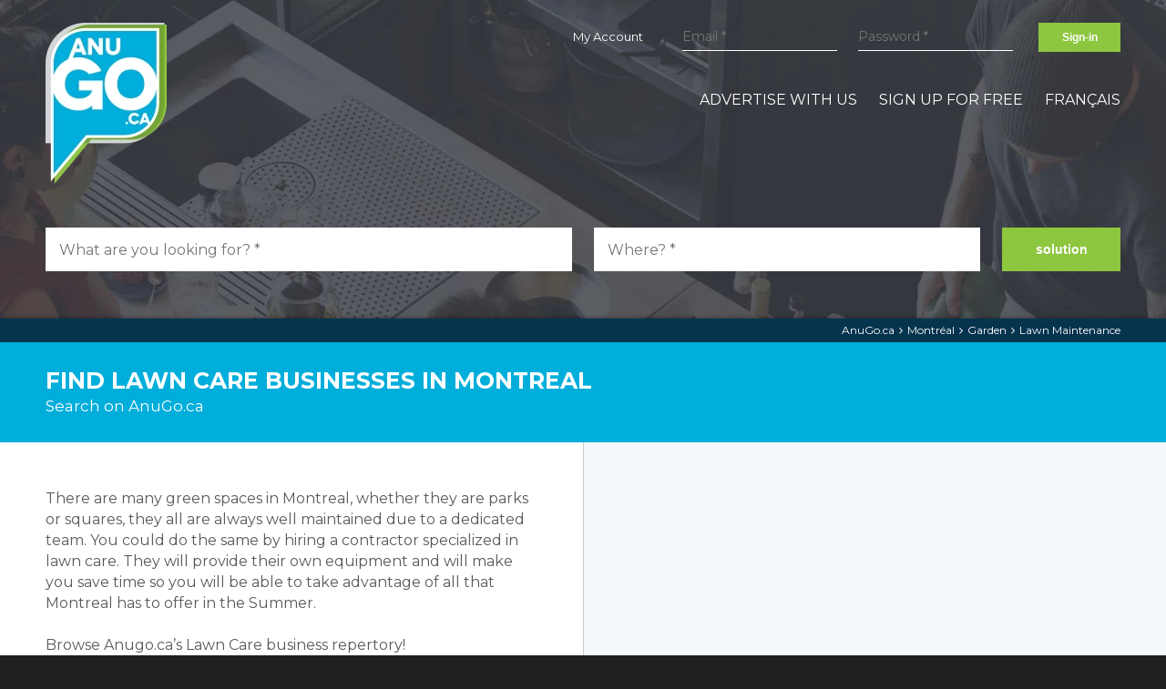

--- FILE ---
content_type: text/html; charset=UTF-8
request_url: https://www.anugo.ca/en/city/montreal/lawn-maintenance
body_size: 8178
content:
<!doctype html>
<html lang="en" prefix="og: http://ogp.me/ns# fb: http://ogp.me/ns/fb# business: http://ogp.me/ns/business#">
<head>
	<meta charset="utf-8" />
	<meta http-equiv="X-UA-Compatible" content="IE=edge" />
	<meta name="viewport" content="width=device-width, initial-scale=1, maximum-scale=1, minimum-scale=1" />
	<meta name="format-detection" content="telephone=no">

	<title>Lawn Care Businesses in Montreal - AnuGo.ca</title>
	<meta name="description" content="Lawn Maintenance list of businesses in Montréal" />
	<meta name="keywords" content="Montréal, Lawn Maintenance," />

	<meta name="author" content="AnuGo.ca" />
    
            <meta property="og:title" content="Lawn Care Businesses in Montreal - AnuGo.ca"/>
        <meta property="og:type" content="website"/>
        <meta property="og:url" content="https://www.anugo.ca/en/city/montreal/lawn-maintenance"/>
        <meta property="og:description" content="Lawn Maintenance list of businesses in Montréal"/>
        <meta property="og:site_name" content="AnuGo.ca"/>
        <meta property="og:see_also" content="https://www.anugo.ca/"/>
        	    
	
                <link rel="preload" as="style" href="https://js.api.here.com/v3/3.1/mapsjs-ui.css" />
                <link rel="stylesheet" type="text/css" href="https://js.api.here.com/v3/3.1/mapsjs-ui.css" />
            
	<link rel="canonical" href="https://www.anugo.ca/en/city/montreal/lawn-maintenance" />
	<link rel="alternate" hreflang="fr-ca" href="https://www.anugo.ca/fr/ville/montreal/entretien-de-gazon" />
	<link rel="alternate" hreflang="en-ca" href="https://www.anugo.ca/en/city/montreal/lawn-maintenance" />
	
	
	
	<link rel="shortcut icon" href="https://www.anugo.ca/favicon.ico" />
	<link rel="apple-touch-icon" href="https://www.anugo.ca/icon-iphone.png" />
	<link rel="apple-touch-icon" sizes="72x72" href="https://www.anugo.ca/icon-ipad.png" />
	<link rel="apple-touch-icon" sizes="114x114" href="https://www.anugo.ca/icon-iphone4.png" />

	<link rel="image_src" href="https://www.anugo.ca/site_tb.jpg" />
	<meta property="og:image" content="https://www.anugo.ca/site_tb.jpg" />
	<link rel="image_src" href="https://www.anugo.ca/site_tb_logo.jpg" />
	<meta property="og:image" content="https://www.anugo.ca/site_tb_logo.jpg" />

	<link rel="preload" as="style" href="https://www.anugo.ca/css/cache_style.3.css" />
	<link rel="preload" as="script" href="https://www.anugo.ca/js/cache_script.3.js" />
	
	<link rel="preload" href="https://www.anugo.ca/css/font-extra/awesome/fontawesome-webfont.woff2?v=4.7.0" as="font" type="font/woff2" crossorigin="anonymous" />
	<link rel="preload" as="style" href="https://www.anugo.ca/css/font-extra/awesome/fontawesome.min.css" />
	<link rel="preconnect" href="https://fonts.gstatic.com">
	<link rel="preload" href="https://fonts.googleapis.com/css2?family=Montserrat:wght@400;600;700&display=swap" as="style" />
	
	<link rel="preload" as="image" href="https://www.anugo.ca/medias/img/logo-anugo.png" />
	
	
			<link rel="preload" media="(min-width: 650px)" href="https://www.anugo.ca/medias/img/bg-accueil-banner-version.jpg" as="image">
			<link rel="preload" media="(max-width: 649px)" href="https://www.anugo.ca/medias/img/bg-accueil-banner-version-mobile.jpg" as="image">
			
	<link rel="stylesheet" media="all" type="text/css" href="https://www.anugo.ca/css/cache_style.3.css" />

	<meta name="google-site-verification" content="vqTBoDU7nU5F2QV3wdL12vzhhFpU5k-k6IsJ70iM550" />
		<!-- Global site tag (gtag.js) -->
		<script async src="https://www.googletagmanager.com/gtag/js?id=UA-51907053-1"></script>
		<script> window.dataLayer = window.dataLayer || []; function gtag(){dataLayer.push(arguments);} gtag('js', new Date()); gtag('config', 'UA-51907053-1'); gtag('config', 'UA-51907053-3');  </script>
		<script>var iw_gtag_enable = true;</script>
		<!-- End Global site tag (gtag.js) -->


		
		
</head>
<body class="page-recherche-ville layout-solu_index_ville  lang-en LIVE">
<div id="site">

	<header>
		
        <div class="row clearfix">
			<div class="logo">
				<a href="https://www.anugo.ca/en/" id="logo">
					<img src="https://www.anugo.ca/medias/img/logo-anugo.png" alt="AnuGo.ca" title="AnuGo.ca" />
				</a>
			</div>
			<div class="mobile_action show-for-small">
								<a href="javascript:;" onclick="$('.main_menu, main, footer').toggle();$(this).find('.fa').toggleClass('fa-bars fa-times');" title="menu"><i class="fa fa-bars toggle-menu" aria-hidden="true"></i></a>
			</div>
			<div class="top_menu hide-for-small">
			
                                
                	<a class="nav-btn-member-profile" href="https://www.anugo.ca/en/my-account-business-page" >My Account</a>                
					                        <form class="h_login" name="h_login" id="h_login" action="https://www.anugo.ca/en/my-account-business-page" method="post"  >
                            <div class="hide"></div>
                            
					<label class="iw_form_label label_site_usr ">
						<span class="iw_form_title hide ">Email  <span class="iw_form_required">*</span> </span>
						<input class="iw_form_field iw_form_input site_usr" type="email" name="site_usr"  required   placeholder="Email *"  value="" />
					</label>
				                            
					<label class="iw_form_label label_site_pw ">
						<span class="iw_form_title hide ">Password  <span class="iw_form_required">*</span> </span>
						<input class="iw_form_field iw_form_input site_pw" type="password" name="site_pw"  required   placeholder="Password *"  />
					</label>
				                            
			<label class="iw_form_label iw_email_confirm">
				<span class="iw_form_title hide ">If you are a visitor do not confirm your email here</span>
				<input class="iw_form_field iw_form_input" type="text" name="iw_e_m_a_i_l_afe85914ec8213ab6e52d8d65c3b31b9" pattern="[a-z0-9._%+-]+@[a-z0-9.-]+.[a-z]{2,3}$" placeholder="comfirmation@email.com" value="" />
			</label>
			<div class="iw_form_action">
				<button class="iw_form_btn" type="submit" name="login_8a9c53d90f0acdb0eb3bc5e95a37a9ea" value="Sign-in" >Sign-in</button>
			</div>
		                        </form>
                                    
                                
			</div>
			<nav class="main_menu">
				<ul>
					<li class="show-for-small"><a class="nav-btn-accueil" href="https://www.anugo.ca/en/" >Search a company</a></li><li class="show-for-small"><a class="nav-btn-recherche-ville selected" href="https://www.anugo.ca/en/city" >Search by cities</a></li><li class="show-for-small"><a class="nav-btn-categorie" href="https://www.anugo.ca/en/categories" >All Categories</a></li><li class="first"><a class="nav-btn-services" href="https://www.anugo.ca/en/advertise-with-us" >Advertise with Us</a></li><li><a class="nav-btn-inscription" href="https://www.anugo.ca/en/add-a-compagny" >Sign up for free</a></li><li class="show-for-small"><a class="nav-btn-member-profile" href="https://www.anugo.ca/en/my-account-business-page" >My Account</a></li><li class="show-for-small"><a class="nav-btn-contact" href="https://www.anugo.ca/en/contact-us" >Contact us</a></li><li class="show-for-small"><a class="nav-btn-politique-confidentialite" href="https://www.anugo.ca/en/privacy-policy" >Privacy Policy</a></li><li class="show-for-small"><a class="nav-btn-termes-conditions" href="https://www.anugo.ca/en/terms-and-conditions" >Terms and Conditions</a></li><li class="last"><a class="nav-btn-lang" href="https://www.anugo.ca/fr/ville/montreal/entretien-de-gazon" >Français</a></li>				</ul>
				<div class="show-for-small">
					<div class="social_URL"><a href="https://www.facebook.com/anugomedia/" target="_blank" title="Follow us on Facebook" rel="noreferrerr"><i class="fa fa-facebook" aria-hidden="true"></i></a> <a href="https://twitter.com/AnugoCa" target="_blank" title="Follow us on Twitter" rel="noreferrerr"><i class="fa fa-twitter" aria-hidden="true"></i></a> <a href="https://www.linkedin.com/company/anugomedia/" target="_blank" title="Follow us on LinkedIN" rel="noreferrerr"><i class="fa fa-linkedin" aria-hidden="true"></i></a> <a href="https://www.youtube.com/channel/UCUCNfHJ_vMNSyQKO9SksI6A" target="_blank" title="Follow us on Youtube" rel="noreferrerr"><i class="fa fa-youtube" aria-hidden="true"></i></a> </div>				</div>
			</nav>
		</div>
        
	</header>

	<main>
		<div class="banner_page"><div class="row clearfix"><div class="patch_sticky">
    <form class="search_form" name="search_form" id="search_form" method="post"  onSubmit="$('.search_form .iw_form_action .iw_form_btn, .f_loading').toggle();" >
        <a href="https://www.anugo.ca/en/" class="search_logo_sticky" >
            <img src="https://www.anugo.ca/medias/img/logo-anugo.png" alt="AnuGo.ca" title="AnuGo.ca" />
        </a>
                    <div class="banner_form clearfix">
                                <div class="small-12 medium-6 large-6 left c1">
                    
					<label class="iw_form_label label_s_keyword ">
						<span class="iw_form_title hide ">What are you looking for?  <span class="iw_form_required">*</span> </span>
						<input class="iw_form_field iw_form_input s_keyword" type="text" name="s_keyword"  required   placeholder="What are you looking for? *"  value="" />
					</label>
				                </div>
                <div class="small-12 medium-6 large-6 left c2">
                    
					<label class="iw_form_label label_s_location ">
						<span class="iw_form_title hide ">Where?  <span class="iw_form_required">*</span> </span>
						<input class="iw_form_field iw_form_input s_location" type="text" name="s_location"  required   placeholder="Where? *"  value="" />
					</label>
				                    
			<label class="iw_form_label iw_email_confirm">
				<span class="iw_form_title hide ">If you are a visitor do not confirm your email here</span>
				<input class="iw_form_field iw_form_input" type="text" name="iw_e_m_a_i_l_afe85914ec8213ab6e52d8d65c3b31b9" pattern="[a-z0-9._%+-]+@[a-z0-9.-]+.[a-z]{2,3}$" placeholder="comfirmation@email.com" value="" />
			</label>
			<div class="iw_form_action">
				<button class="iw_form_btn" type="submit" name="search_8a9c53d90f0acdb0eb3bc5e95a37a9ea" value="solution" >solution</button>
			</div>
		                </div>
            </div>
            </form>
</div>
</div></div> 
 


	
			<div class="page_box_ariane">
				<div class="row clearfix text-right">
					<a href="https://www.anugo.ca/en/">AnuGo.ca</a><i class="fa fa-angle-right"></i><a href="https://www.anugo.ca/en/city/montreal">Montréal</a><i class="fa fa-angle-right"></i><a href="https://www.anugo.ca/en/city/montreal/jardin">Garden</a><i class="fa fa-angle-right"></i><a href="https://www.anugo.ca/en/city/montreal/lawn-maintenance">Lawn Maintenance</a>		
				</div>
			</div>
			
		
    <div class="page_box_title">
        <div class="row clearfix">
            <h1 class="title">Find Lawn Care Businesses in Montreal</h1>
            <div class="sub_title">Search on AnuGo.ca</div>        </div>
    </div>
    
    
    
    
    
    <div class="relative clearfix">

        <div class="search-left small-12 medium-6 large-6 left" >  
        
        	<div class="content_main_cat">There are many green spaces in Montreal, whether they are parks or squares, they all are always well maintained due to a dedicated team. You could do the same by hiring a contractor specialized in lawn care. They will provide their own equipment and will make you save time so you will be able to take advantage of all that Montreal has to offer in the Summer. <br />
<br />
Browse Anugo.ca’s Lawn Care business repertory!</div>        
			<p><a href="https://www.anugo.ca/en/city/montreal">Back to the categories list</a></p>
            
                
            <div class="search_result" itemtype="http://schema.org/ItemList" itemscope="">  
                
				<div class="result_item s_featured with_logo clearfix" itemprop="itemListElement" itemtype="http://schema.org/LocalBusiness" itemscope="">
					<div class="s_logo"><img src="https://www.anugo.ca/medias/iw/182x50/lazy-load.png" data-src="https://www.anugo.ca/medias/img/profile/logos/182x129/logo-292400.jpg" class="lazy" itemprop="logo" alt="Paysagiste Gazon Plus inc." /></div>
					<div class="s_content">
						<div class="s_c_name"><a href="https://www.anugo.ca/en/business/292400-paysagiste-gazon-plus-inc-lawn-maintenance-montreal" itemprop="name" >Paysagiste Gazon Plus inc.</a></div>
						<div class="s_c_adr" itemtype="http://schema.org/PostalAddress" itemscope="" itemprop="address"> <span itemprop="addressLocality">Montréal</span></div>
						<div class="s_c_desc">Paysagiste Gazon Plus Inc. is a land maintenance company specialized in grass cutting in Laval and Montreal areas. With over 12 years of experience, they propose many services to allow you to...</div>
						<div class="s_c_cat">Lawn Maintenance</div>
					</div>
					<div class="s_info">
						<div class="s_c_tel" itemprop="telephone"><i class="fa fa-phone"></i> 514 299-5727</div>
						<div class="s_c_rate"><i class="fa fa-star"></i><i class="fa fa-star"></i><i class="fa fa-star"></i><i class="fa fa-star"></i><i class="fa fa-star"></i></div>
						
						<a href="https://www.anugo.ca/en/business/292400-paysagiste-gazon-plus-inc-lawn-maintenance-montreal" class="btn_green" title="Detail" ><i class="fa fa-chevron-right"></i></a>
					</div>
				</div>
			
				<div class="result_item no_logo clearfix" itemprop="itemListElement" itemtype="http://schema.org/LocalBusiness" itemscope="">
					
					<div class="s_content">
						<div class="s_c_name"><a href="https://www.anugo.ca/en/business/287084-francois-proulx-entretien-de-gazon-lawn-maintenance-montreal" itemprop="name" >François Proulx Entretien de Gazon</a></div>
						<div class="s_c_adr" itemtype="http://schema.org/PostalAddress" itemscope="" itemprop="address"><span itemprop="streetAddress">6004, rue d'Iberville</span>, <span itemprop="addressLocality">Montréal</span>,&nbsp;<span itemprop="addressRegion">QC</span>,&nbsp;<span itemprop="postalCode">H2G2C3</span></div>
						
						<div class="s_c_cat">Lawn Maintenance</div>
					</div>
					<div class="s_info">
						<div class="s_c_tel" itemprop="telephone"><i class="fa fa-phone"></i> 514 329-0978</div>
						<div class="s_c_rate"><i class="fa fa-star-o"></i><i class="fa fa-star-o"></i><i class="fa fa-star-o"></i><i class="fa fa-star-o"></i><i class="fa fa-star-o"></i></div>
						
						<a href="https://www.anugo.ca/en/business/287084-francois-proulx-entretien-de-gazon-lawn-maintenance-montreal" class="btn_green" title="Detail" ><i class="fa fa-chevron-right"></i></a>
					</div>
				</div>
			
				<div class="result_item no_logo clearfix" itemprop="itemListElement" itemtype="http://schema.org/LocalBusiness" itemscope="">
					
					<div class="s_content">
						<div class="s_c_name"><a href="https://www.anugo.ca/en/business/223636-galerie-du-gazon-couture-inc-lawn-maintenance-montreal" itemprop="name" >GALERIE DU GAZON-COUTURE INC</a></div>
						<div class="s_c_adr" itemtype="http://schema.org/PostalAddress" itemscope="" itemprop="address"><span itemprop="streetAddress">1460 rue sherbrooke o</span>, <span itemprop="addressLocality">Montréal</span>,&nbsp;<span itemprop="addressRegion">QC</span>,&nbsp;<span itemprop="postalCode">H3G1K4</span></div>
						
						<div class="s_c_cat">Lawn Maintenance</div>
					</div>
					<div class="s_info">
						<div class="s_c_tel" itemprop="telephone"><i class="fa fa-phone"></i> 514 286-4224</div>
						<div class="s_c_rate"><i class="fa fa-star-o"></i><i class="fa fa-star-o"></i><i class="fa fa-star-o"></i><i class="fa fa-star-o"></i><i class="fa fa-star-o"></i></div>
						
						<a href="https://www.anugo.ca/en/business/223636-galerie-du-gazon-couture-inc-lawn-maintenance-montreal" class="btn_green" title="Detail" ><i class="fa fa-chevron-right"></i></a>
					</div>
				</div>
			
				<div class="result_item with_logo clearfix" itemprop="itemListElement" itemtype="http://schema.org/LocalBusiness" itemscope="">
					<div class="s_logo"><img src="https://www.anugo.ca/medias/iw/182x50/lazy-load.png" data-src="https://www.anugo.ca/medias/img/profile/logos/182x129/logo-286054.jpg" class="lazy" itemprop="logo" alt="Gazons 3 Saisons" /></div>
					<div class="s_content">
						<div class="s_c_name"><a href="https://www.anugo.ca/en/business/286054-gazons-3-saisons-lawn-maintenance-montreal" itemprop="name" >Gazons 3 Saisons</a></div>
						<div class="s_c_adr" itemtype="http://schema.org/PostalAddress" itemscope="" itemprop="address"> <span itemprop="addressLocality">Montréal</span></div>
						<div class="s_c_desc">Gazon 3 Saisons is  specialized in lawn care.We provide the following services :Lawn care Leaf swipping Fall cleaning &lt;Lawn mowing Gazon 3 Saisons offers competitive prices and the free...</div>
						<div class="s_c_cat">Lawn Maintenance</div>
					</div>
					<div class="s_info">
						<div class="s_c_tel" itemprop="telephone"><i class="fa fa-phone"></i> 438 933-3888</div>
						<div class="s_c_rate"><i class="fa fa-star"></i><i class="fa fa-star"></i><i class="fa fa-star"></i><i class="fa fa-star"></i><i class="fa fa-star-half-o"></i></div>
						
						<a href="https://www.anugo.ca/en/business/286054-gazons-3-saisons-lawn-maintenance-montreal" class="btn_green" title="Detail" ><i class="fa fa-chevron-right"></i></a>
					</div>
				</div>
			
				<div class="result_item no_logo clearfix" itemprop="itemListElement" itemtype="http://schema.org/LocalBusiness" itemscope="">
					
					<div class="s_content">
						<div class="s_c_name"><a href="https://www.anugo.ca/en/business/302075-haie-croyable-lawn-maintenance-montreal" itemprop="name" >Haie-Croyable</a></div>
						<div class="s_c_adr" itemtype="http://schema.org/PostalAddress" itemscope="" itemprop="address"><span itemprop="streetAddress">4601 18e Av #2</span>, <span itemprop="addressLocality">Montreal</span>,&nbsp;<span itemprop="addressRegion">QC</span>,&nbsp;<span itemprop="postalCode">H1X2N6</span></div>
						
						<div class="s_c_cat">Lawn Maintenance</div>
					</div>
					<div class="s_info">
						<div class="s_c_tel" itemprop="telephone"><i class="fa fa-phone"></i> 438 545-3550</div>
						<div class="s_c_rate"><i class="fa fa-star-o"></i><i class="fa fa-star-o"></i><i class="fa fa-star-o"></i><i class="fa fa-star-o"></i><i class="fa fa-star-o"></i></div>
						
						<a href="https://www.anugo.ca/en/business/302075-haie-croyable-lawn-maintenance-montreal" class="btn_green" title="Detail" ><i class="fa fa-chevron-right"></i></a>
					</div>
				</div>
			
				<div class="result_item no_logo clearfix" itemprop="itemListElement" itemtype="http://schema.org/LocalBusiness" itemscope="">
					
					<div class="s_content">
						<div class="s_c_name"><a href="https://www.anugo.ca/en/business/24689-irrigation--gazon-de-leemans-lawn-maintenance-montreal" itemprop="name" >Irrigation &amp; Gazon De Leemans</a></div>
						<div class="s_c_adr" itemtype="http://schema.org/PostalAddress" itemscope="" itemprop="address"><span itemprop="streetAddress">15 Narcisse-Faffard Saint-Thomas-d'Aquin</span>, <span itemprop="addressLocality">Montréal</span>,&nbsp;<span itemprop="addressRegion">QC</span>,&nbsp;<span itemprop="postalCode">J0K3L0</span></div>
						
						<div class="s_c_cat">Lawn Maintenance</div>
					</div>
					<div class="s_info">
						<div class="s_c_tel" itemprop="telephone"><i class="fa fa-phone"></i> 450 803-2211</div>
						<div class="s_c_rate"><i class="fa fa-star-o"></i><i class="fa fa-star-o"></i><i class="fa fa-star-o"></i><i class="fa fa-star-o"></i><i class="fa fa-star-o"></i></div>
						
						<a href="https://www.anugo.ca/en/business/24689-irrigation--gazon-de-leemans-lawn-maintenance-montreal" class="btn_green" title="Detail" ><i class="fa fa-chevron-right"></i></a>
					</div>
				</div>
			
				<div class="result_item no_logo clearfix" itemprop="itemListElement" itemtype="http://schema.org/LocalBusiness" itemscope="">
					
					<div class="s_content">
						<div class="s_c_name"><a href="https://www.anugo.ca/en/business/27437-les-gazons-tholano-lawn-maintenance-montreal" itemprop="name" >Les Gazons Tholano</a></div>
						<div class="s_c_adr" itemtype="http://schema.org/PostalAddress" itemscope="" itemprop="address"><span itemprop="streetAddress">1806 St-Albert Saint-Thomas-d'Aquin</span>, <span itemprop="addressLocality">Montréal</span>,&nbsp;<span itemprop="addressRegion">QC</span>,&nbsp;<span itemprop="postalCode">J0K3L0</span></div>
						
						<div class="s_c_cat">Lawn Maintenance</div>
					</div>
					<div class="s_info">
						<div class="s_c_tel" itemprop="telephone"><i class="fa fa-phone"></i> 450 759-5073</div>
						<div class="s_c_rate"><i class="fa fa-star-o"></i><i class="fa fa-star-o"></i><i class="fa fa-star-o"></i><i class="fa fa-star-o"></i><i class="fa fa-star-o"></i></div>
						
						<a href="https://www.anugo.ca/en/business/27437-les-gazons-tholano-lawn-maintenance-montreal" class="btn_green" title="Detail" ><i class="fa fa-chevron-right"></i></a>
					</div>
				</div>
			
				<div class="result_item no_logo clearfix" itemprop="itemListElement" itemtype="http://schema.org/LocalBusiness" itemscope="">
					
					<div class="s_content">
						<div class="s_c_name"><a href="https://www.anugo.ca/en/business/298646-services-uncle-costa-inc-lawn-maintenance-montreal" itemprop="name" >Services Uncle Costa Inc.</a></div>
						<div class="s_c_adr" itemtype="http://schema.org/PostalAddress" itemscope="" itemprop="address"><span itemprop="streetAddress">8349 Ave De Chateaubriand</span>, <span itemprop="addressLocality">Montréal</span>,&nbsp;<span itemprop="addressRegion">QC</span>,&nbsp;<span itemprop="postalCode">H2P2A2</span></div>
						
						<div class="s_c_cat">Lawn Maintenance</div>
					</div>
					<div class="s_info">
						<div class="s_c_tel" itemprop="telephone"><i class="fa fa-phone"></i> 514 240-4661</div>
						<div class="s_c_rate"><i class="fa fa-star-o"></i><i class="fa fa-star-o"></i><i class="fa fa-star-o"></i><i class="fa fa-star-o"></i><i class="fa fa-star-o"></i></div>
						
						<a href="https://www.anugo.ca/en/business/298646-services-uncle-costa-inc-lawn-maintenance-montreal" class="btn_green" title="Detail" ><i class="fa fa-chevron-right"></i></a>
					</div>
				</div>
			
				<div class="result_item no_logo clearfix" itemprop="itemListElement" itemtype="http://schema.org/LocalBusiness" itemscope="">
					
					<div class="s_content">
						<div class="s_c_name"><a href="https://www.anugo.ca/en/business/293162-traitement-de-pelouse--laval-lawn-maintenance-montreal" itemprop="name" >Traitement de pelouse  Laval</a></div>
						<div class="s_c_adr" itemtype="http://schema.org/PostalAddress" itemscope="" itemprop="address"><span itemprop="streetAddress">10635 rue Séguin</span>, <span itemprop="addressLocality">Montréal</span>,&nbsp;<span itemprop="addressRegion">QC</span>,&nbsp;<span itemprop="postalCode">H2B2B8</span></div>
						
						<div class="s_c_cat">Lawn Maintenance</div>
					</div>
					<div class="s_info">
						<div class="s_c_tel" itemprop="telephone"><i class="fa fa-phone"></i> 450 276-6666</div>
						<div class="s_c_rate"><i class="fa fa-star-o"></i><i class="fa fa-star-o"></i><i class="fa fa-star-o"></i><i class="fa fa-star-o"></i><i class="fa fa-star-o"></i></div>
						
						<a href="https://www.anugo.ca/en/business/293162-traitement-de-pelouse--laval-lawn-maintenance-montreal" class="btn_green" title="Detail" ><i class="fa fa-chevron-right"></i></a>
					</div>
				</div>
			            </div>
            
            <div class="back"><a href="https://www.anugo.ca/en/city/montreal">Back to the categories list</a></div>

            
        </div> 
              
        <div id="searchMap" class="search-right searchMap small-12 medium-6 large-6 left" >
            <div id="map"></div>
        </div>      
    </div>
    <div class="map_bottom_patch"></div>
    
    
		
		
		

        				
		
		
		
		
		
		
		
		 
		
		    
    
    
        
        



    </main>

	<footer>
    	
        <div class="footer_cta">
        	<div class="row clearfix">
				More than a search... a Solution.            </div>
        </div>
    
    	<div class="footer_content">
            <div class="row clearfix">
                
                <div class="footer_menu clearfix">
                    <div class="small-12 medium-12 large-3 left f_logo">
                        <a href="https://www.anugo.ca/en/" id="logo_f">
                            <img src="https://www.anugo.ca/medias/img/logo-anugo.png" alt="AnuGo.ca" title="AnuGo.ca" />
                        </a>
                    </div>
                    <div class="f_menu clearfix hide-for-small small-12 medium-12 large-9 left ">
                        <div class="small-12 medium-4 large-4 left">
                            <nav>
                                <strong>Advertiser</strong>
                                <ul>
                                    <li><i class="fa fa-angle-right"></i> <a class="nav-btn-services" href="https://www.anugo.ca/en/advertise-with-us" >Advertise with Us</a></li>
                                    <li><i class="fa fa-angle-right"></i> <a class="nav-btn-inscription" href="https://www.anugo.ca/en/add-a-compagny" >Add my company</a></li>
                                    <li><i class="fa fa-angle-right"></i> <a class="nav-btn-member-profile" href="https://www.anugo.ca/en/my-account-business-page" >My Account</a></li>
                                </ul>
                            </nav>
                        </div>
                        <div class="small-12 medium-4 large-4 left hide-for-small">
                            <nav>
                                <strong>Informations</strong>
                                <ul>
                                    <li><i class="fa fa-angle-right"></i> <a class="nav-btn-contact" href="https://www.anugo.ca/en/contact-us" >Contact Us</a></li>
                                    <li><i class="fa fa-angle-right"></i> <a class="nav-btn-politique-confidentialite" href="https://www.anugo.ca/en/privacy-policy" >Privacy Policy</a></li>
                                    <li><i class="fa fa-angle-right"></i> <a class="nav-btn-termes-conditions" href="https://www.anugo.ca/en/terms-and-conditions" >Terms and Conditions</a></li>
                                </ul>
                            </nav>
                        </div>
                        <div class="small-12 medium-4 large-4 left hide-for-small">
                            <nav>
                                <strong>Search</strong>
                                <ul>
                                    <li><i class="fa fa-angle-right"></i> <a class="nav-btn-recherche-ville selected" href="https://www.anugo.ca/en/city" >Search by cities</a></li>
                                    <li><i class="fa fa-angle-right"></i> <a class="nav-btn-categorie" href="https://www.anugo.ca/en/categories" >All Categories</a></li>
                                </ul>
                            </nav>
                    	</div>
                    </div>
                </div>
                
                <div class="footer_social">
                	<div class="social_URL"><a href="https://www.facebook.com/anugomedia/" target="_blank" title="Follow us on Facebook" rel="noreferrerr"><i class="fa fa-facebook" aria-hidden="true"></i></a> <a href="https://twitter.com/AnugoCa" target="_blank" title="Follow us on Twitter" rel="noreferrerr"><i class="fa fa-twitter" aria-hidden="true"></i></a> <a href="https://www.linkedin.com/company/anugomedia/" target="_blank" title="Follow us on LinkedIN" rel="noreferrerr"><i class="fa fa-linkedin" aria-hidden="true"></i></a> <a href="https://www.youtube.com/channel/UCUCNfHJ_vMNSyQKO9SksI6A" target="_blank" title="Follow us on Youtube" rel="noreferrerr"><i class="fa fa-youtube" aria-hidden="true"></i></a> </div>                </div>
                
                
						<div class="footer_lang">
							<a href="https://www.anugo.ca/fr/ville/montreal/entretien-de-gazon">Français</a>
						</div>
					                
                
                <div class="copyright text-center">
                    &copy; 2019-2026 <a href="https://www.anugo.ca/en/">AnuGo.ca</a> &ndash; All rights reserved. 
                                    </div>
                
                                
            </div>
            
        </div>
        
	</footer>

</div>

<!-- Fonts -->
<link href="https://www.anugo.ca/css/font-extra/awesome/fontawesome.min.css" rel="stylesheet" /> 
<link href="https://fonts.googleapis.com/css2?family=Montserrat:wght@400;600;700&display=swap" rel="stylesheet"> 


<!-- Scripts -->
<script src="https://www.anugo.ca/js/cache_script.3.js"></script>
<script>
				//================================
				// SCHEMA DATA FOR (BreadcrumbList)
				//================================
				(function(){
					var data = {
						"@context": "http://schema.org",
						"@type": "BreadcrumbList",
						"itemListElement":
						[
							{
								"@type": "ListItem",
								"position": 1,
								"item":
								{
									"@id": "https://www.anugo.ca/en/",
									"name": "AnuGo.ca"
								}
							},{
								"@type": "ListItem",
								"position": 2,
								"item":
								{
									"@id": "https://www.anugo.ca/en/city/montreal",
									"name": "Montr&eacute;al"
								}
							},{
								"@type": "ListItem",
								"position": 3,
								"item":
								{
									"@id": "https://www.anugo.ca/en/city/montreal/jardin",
									"name": "Garden"
								}
							},{
								"@type": "ListItem",
								"position": 4,
								"item":
								{
									"@id": "https://www.anugo.ca/en/city/montreal/lawn-maintenance",
									"name": "Lawn Maintenance"
								}
							}
						]
					};
					var script = document.createElement("script");
					script.type = "application/ld+json";
					script.innerHTML = JSON.stringify(data);
					document.getElementsByTagName("head")[0].appendChild(script); 
				})(document);
			</script><script>
			//<!--
				var absolureURL='https://www.anugo.ca/';
				var mapCurrentLat=parseFloat(45.5016889);
				var mapCurrentLng=parseFloat(-73.567256);
				var mapCurrentZoom=parseInt(10);
				var Language = 'en';
				var HereTitle = 'You are here.';
				var NotFoundTitle = 'Not found';
			//!-->
		</script><script src="https://js.api.here.com/v3/3.1/mapsjs-core.js"></script><script src="https://js.api.here.com/v3/3.1/mapsjs-service.js"></script><script src="https://js.api.here.com/v3/3.1/mapsjs-ui.js"></script><script src="https://js.api.here.com/v3/3.1/mapsjs-mapevents.js"></script><script>
		
			// MAP SYSTEM
			var platform = new H.service.Platform({'apikey': 'kBcAlSWpRBDx5sI-B7Hnd0MLg1gBPkYeCkn5yYHAWvU'});
			var defaultLayers = platform.createDefaultLayers();
	
			// Instantiate (and display) a map object:
			var map = new H.Map(
				document.getElementById('map'),
				defaultLayers.vector.normal.map,
				{
					zoom: mapCurrentZoom,
					center: { lat: mapCurrentLat, lng: mapCurrentLng }
				}
			);
			
			// Enable the event system on the map instance: (DRAG)
			var behavior = new H.mapevents.Behavior(new H.mapevents.MapEvents(map));
			
			// Enable the UI interface on the map instance: (BTN)
			var ui = H.ui.UI.createDefault(map, defaultLayers, 'en-US');
			
			
			// BUBBLE CODE HOLDER
			var group = new H.map.Group();
			map.addObject(group);
			group.addEventListener('tap', function (evt) { var bubble =  new H.ui.InfoBubble(evt.target.getGeometry(), {content: evt.target.getData()}); ui.addBubble(bubble); }, false);
			
			function MarkerListing(m_lat,m_long,m_type,m_html){
				if(m_type=='vedette'){
					var icon = new H.map.Icon('https://www.anugo.ca/medias/img/icone_map_vedette.png');
				}else{
					var icon = new H.map.Icon('https://www.anugo.ca/medias/img/icone_map.png');
				}
				var marker = new H.map.Marker({ lat: parseFloat(m_lat), lng: parseFloat(m_long) }, { icon: icon });
				marker.setData(m_html);
				group.addObject(marker);
			}
		
	
		</script><script>
			//<!--
			
				//load();
				var jb_offer=[];
				var jb_offer_vedette=[];
				
							
							jb_offer[0]=['<strong>Paysagiste Gazon Plus inc.</strong>','  <div class=\"map_box\"> <img src=\"https://www.anugo.ca/medias/img/profile/logos/182x129/logo-292400.jpg\" alt=\"Paysagiste Gazon Plus inc.\" /> <div class=\"map_company\"><strong>Paysagiste Gazon Plus inc.</strong></div> <div class=\"map_categori\">Lawn Maintenance</div> <div class=\"map_city\">Montréal</div> <div class=\"map_link\"> <a href=\"https://www.anugo.ca/en/business/292400-paysagiste-gazon-plus-inc-lawn-maintenance-montreal\" rel=\"nofollow\"><i class=\"fa fa-arrow-right fa-lg\"></i> See this offer</a>  </div> </div> ',45.5016889000000000000000000,-73.5672560000000000000000000,'normal'];
						
						
							
							jb_offer[1]=['<strong>François Proulx Entretien de Gazon</strong>','  <div class=\"map_box\">  <div class=\"map_company\"><strong>François Proulx Entretien de Gazon</strong></div> <div class=\"map_categori\">Lawn Maintenance</div> <div class=\"map_city\">6004, rue d\'Iberville Montréal QC H2G2C3</div> <div class=\"map_link\"> <a href=\"https://www.anugo.ca/en/business/287084-francois-proulx-entretien-de-gazon-lawn-maintenance-montreal\" rel=\"nofollow\"><i class=\"fa fa-arrow-right fa-lg\"></i> See this offer</a> <a href=\"https://www.google.ca/maps/dir//Fran%C3%A7ois+Proulx+Entretien+de+Gazon%2C+6004%2C+rue+d%27Iberville%2C+Montr%C3%A9al%2C+QC%2C+H2G2C3\" target=\"_blank\" rel=\"noreferrer\" ><i class=\"fa fa-location-arrow fa-lg\"></i> Directions</a> </div> </div> ',45.5471008000000000000000000,-73.5877859000000000000000000,'normal'];
						
						
							
							jb_offer[2]=['<strong>GALERIE DU GAZON-COUTURE INC</strong>','  <div class=\"map_box\">  <div class=\"map_company\"><strong>GALERIE DU GAZON-COUTURE INC</strong></div> <div class=\"map_categori\">Lawn Maintenance</div> <div class=\"map_city\">1460 rue sherbrooke o Montréal QC H3G1K4</div> <div class=\"map_link\"> <a href=\"https://www.anugo.ca/en/business/223636-galerie-du-gazon-couture-inc-lawn-maintenance-montreal\" rel=\"nofollow\"><i class=\"fa fa-arrow-right fa-lg\"></i> See this offer</a> <a href=\"https://www.google.ca/maps/dir//GALERIE+DU+GAZON-COUTURE+INC%2C+1460+rue+sherbrooke+o%2C+Montr%C3%A9al%2C+QC%2C+H3G1K4\" target=\"_blank\" rel=\"noreferrer\" ><i class=\"fa fa-location-arrow fa-lg\"></i> Directions</a> </div> </div> ',45.4976411000000000000000000,-73.5804663000000000000000000,'normal'];
						
						
							
							jb_offer[3]=['<strong>Gazons 3 Saisons</strong>','  <div class=\"map_box\"> <img src=\"https://www.anugo.ca/medias/img/profile/logos/182x129/logo-286054.jpg\" alt=\"Gazons 3 Saisons\" /> <div class=\"map_company\"><strong>Gazons 3 Saisons</strong></div> <div class=\"map_categori\">Lawn Maintenance</div> <div class=\"map_city\">Montréal</div> <div class=\"map_link\"> <a href=\"https://www.anugo.ca/en/business/286054-gazons-3-saisons-lawn-maintenance-montreal\" rel=\"nofollow\"><i class=\"fa fa-arrow-right fa-lg\"></i> See this offer</a>  </div> </div> ',45.5584758000000000000000000,-73.6011529000000000000000000,'normal'];
						
						
							
							jb_offer[4]=['<strong>Haie-Croyable</strong>','  <div class=\"map_box\">  <div class=\"map_company\"><strong>Haie-Croyable</strong></div> <div class=\"map_categori\">Lawn Maintenance</div> <div class=\"map_city\">4601 18e Av #2 Montreal QC H1X2N6</div> <div class=\"map_link\"> <a href=\"https://www.anugo.ca/en/business/302075-haie-croyable-lawn-maintenance-montreal\" rel=\"nofollow\"><i class=\"fa fa-arrow-right fa-lg\"></i> See this offer</a> <a href=\"https://www.google.ca/maps/dir//Haie-Croyable%2C+4601+18e+Av+%232%2C+Montreal%2C+QC%2C+H1X2N6\" target=\"_blank\" rel=\"noreferrer\" ><i class=\"fa fa-location-arrow fa-lg\"></i> Directions</a> </div> </div> ',45.5535950000000000000000000,-73.5624620000000000000000000,'normal'];
						
						
							
							jb_offer[5]=['<strong>Irrigation & Gazon De Leemans</strong>','  <div class=\"map_box\">  <div class=\"map_company\"><strong>Irrigation & Gazon De Leemans</strong></div> <div class=\"map_categori\">Lawn Maintenance</div> <div class=\"map_city\">15 Narcisse-Faffard Saint-Thomas-d\'Aquin Montréal QC J0K3L0</div> <div class=\"map_link\"> <a href=\"https://www.anugo.ca/en/business/24689-irrigation--gazon-de-leemans-lawn-maintenance-montreal\" rel=\"nofollow\"><i class=\"fa fa-arrow-right fa-lg\"></i> See this offer</a> <a href=\"https://www.google.ca/maps/dir//Irrigation+%26+Gazon+De+Leemans%2C+15+Narcisse-Faffard+Saint-Thomas-d%27Aquin%2C+Montr%C3%A9al%2C+QC%2C+J0K3L0\" target=\"_blank\" rel=\"noreferrer\" ><i class=\"fa fa-location-arrow fa-lg\"></i> Directions</a> </div> </div> ',46.0172242000000000000000000,-73.3408909000000000000000000,'normal'];
						
						
							
							jb_offer[6]=['<strong>Les Gazons Tholano</strong>','  <div class=\"map_box\">  <div class=\"map_company\"><strong>Les Gazons Tholano</strong></div> <div class=\"map_categori\">Lawn Maintenance</div> <div class=\"map_city\">1806 St-Albert Saint-Thomas-d\'Aquin Montréal QC J0K3L0</div> <div class=\"map_link\"> <a href=\"https://www.anugo.ca/en/business/27437-les-gazons-tholano-lawn-maintenance-montreal\" rel=\"nofollow\"><i class=\"fa fa-arrow-right fa-lg\"></i> See this offer</a> <a href=\"https://www.google.ca/maps/dir//Les+Gazons+Tholano%2C+1806+St-Albert+Saint-Thomas-d%27Aquin%2C+Montr%C3%A9al%2C+QC%2C+J0K3L0\" target=\"_blank\" rel=\"noreferrer\" ><i class=\"fa fa-location-arrow fa-lg\"></i> Directions</a> </div> </div> ',46.0172242000000000000000000,-73.3408909000000000000000000,'normal'];
						
						
							
							jb_offer[7]=['<strong>Services Uncle Costa Inc.</strong>','  <div class=\"map_box\">  <div class=\"map_company\"><strong>Services Uncle Costa Inc.</strong></div> <div class=\"map_categori\">Lawn Maintenance</div> <div class=\"map_city\">8349 Ave De Chateaubriand Montréal QC H2P2A2</div> <div class=\"map_link\"> <a href=\"https://www.anugo.ca/en/business/298646-services-uncle-costa-inc-lawn-maintenance-montreal\" rel=\"nofollow\"><i class=\"fa fa-arrow-right fa-lg\"></i> See this offer</a> <a href=\"https://www.google.ca/maps/dir//Services+Uncle+Costa+Inc.%2C+8349+Ave+De+Chateaubriand%2C+Montr%C3%A9al%2C+QC%2C+H2P2A2\" target=\"_blank\" rel=\"noreferrer\" ><i class=\"fa fa-location-arrow fa-lg\"></i> Directions</a> </div> </div> ',45.5470967000000000000000000,-73.6304700000000000000000000,'normal'];
						
						
							
							jb_offer[8]=['<strong>Traitement de pelouse  Laval</strong>','  <div class=\"map_box\">  <div class=\"map_company\"><strong>Traitement de pelouse  Laval</strong></div> <div class=\"map_categori\">Lawn Maintenance</div> <div class=\"map_city\">10635 rue Séguin Montréal QC H2B2B8</div> <div class=\"map_link\"> <a href=\"https://www.anugo.ca/en/business/293162-traitement-de-pelouse--laval-lawn-maintenance-montreal\" rel=\"nofollow\"><i class=\"fa fa-arrow-right fa-lg\"></i> See this offer</a> <a href=\"https://www.google.ca/maps/dir//Traitement+de+pelouse++Laval%2C+10635+rue+S%C3%A9guin%2C+Montr%C3%A9al%2C+QC%2C+H2B2B8\" target=\"_blank\" rel=\"noreferrer\" ><i class=\"fa fa-location-arrow fa-lg\"></i> Directions</a> </div> </div> ',45.5709762000000000000000000,-73.6566208000000000000000000,'normal'];
						
										var c=jb_offer.length;
				for(x=0;x<c;x++){
				   // createMarker(jb_offer[x][2], jb_offer[x][0], jb_offer[x][1], jb_offer[x][3]);
					
					// Create a marker icon
					MarkerListing(jb_offer[x][2],jb_offer[x][3],jb_offer[x][4],jb_offer[x][1]);
					
				}
				var c=jb_offer_vedette.length;
				for(x=0;x<c;x++){
				   // createMarker(jb_offer_vedette[x][2], jb_offer_vedette[x][0], jb_offer_vedette[x][1],jb_offer_vedette[x][3]);
				   
				   // Create a marker icon
				   MarkerListing(jb_offer_vedette[x][2],jb_offer_vedette[x][3],jb_offer_vedette[x][4],jb_offer_vedette[x][1]);
				}
				
			//!-->
		</script><script>
		
			// TOGGLE FIXED MAP SEARCH
			
			function MapFixed(){
				var positionMaxBottom = $('.map_bottom_patch').offset().top;
				if( $(this).scrollTop()>positionMaxBottom-$(this).height() && $(this).width()>630 ){
					$('#searchMap').addClass('nofix_bottom');
					$('#searchMap').removeClass('fixed');
				}else if( $(this).scrollTop()>positionInit && $(this).width()>630 ){
					$('#searchMap').addClass('fixed');
					$('#searchMap').removeClass('nofix_bottom');
				}else{
					$('#searchMap').removeClass('fixed nofix_bottom');
				}
			}
			var positionInit = $('#searchMap').offset().top;
			//var positionMaxBottom = $('.map_bottom_patch').offset().top; // can change if have "show more result"
			$(window).scroll( function(){
				MapFixed();
			}).resize( function(){
				MapFixed();
			});
			MapFixed();
		</script><script> 

	// TOGGLE SEARCH BAR TO STICKY ON SCROLL
	$(document).ready(function(){
		var positionInit = $('#search_form').offset().top;
		$(window).scroll( function(){
			if($(this).scrollTop()>positionInit && $(this).width()>640){
				$('#search_form').addClass('stickMe');
			}else{
				$('#search_form').removeClass('stickMe');
			}
		});
	});
	
	// AUTO COMPLETE SEARCH (KEYWORD)
	$('.s_keyword').attr('autocomplete','off');
	$('.s_keyword').attr('tabindex','1');
	$(function(){
		$('.s_keyword').autocomplete({
			minLength: 3,
			valueKey:'title',
			source:[{
				url:"https://www.anugo.ca/js/ajax/getAutoComplete_search.php?lang=en&term=%QUERY%",
				type:'remote',
				getValue:function(item){return item.title},
				ajax:{dataType:'json'}
			}]
		});
	});
	
	// AUTO COMPLETE SEARCH (CITY)
	$('.s_location').attr('autocomplete','off');
	$('.s_location').attr('tabindex','2');
	$(function(){
		$('.s_location').autocomplete({
			minLength: 3,
			valueKey:'title',
			source:[{
				url:"https://www.anugo.ca/js/ajax/getAutoComplete_city.php?lang=en&term=%QUERY%",
				type:'remote',
				getValue:function(item){return item.title},
				ajax:{dataType:'json'}
			}]
		});
	});
	
	//add loading img to search form
	$('.search_form .iw_form_action').append('<img class="f_loading" src="https://www.anugo.ca/medias/img/ajax-loader-v2.gif" alt="loading" />');

	
	//IW (needed for IW_photo_player)
	function absoluteURL(path){return 'https://www.anugo.ca/'+path;}
	function GetLanguage(){return 'en';}
		
	
</script>
<!--[if lt IE 9]>
	<div class="chromeframe">Your browser is <em>ancient!</em> To see the website: <a href="http://browsehappy.com/ "rel="noreferrer">Update your browser</a>.	</div>
<![endif]-->
</body>
</html>
